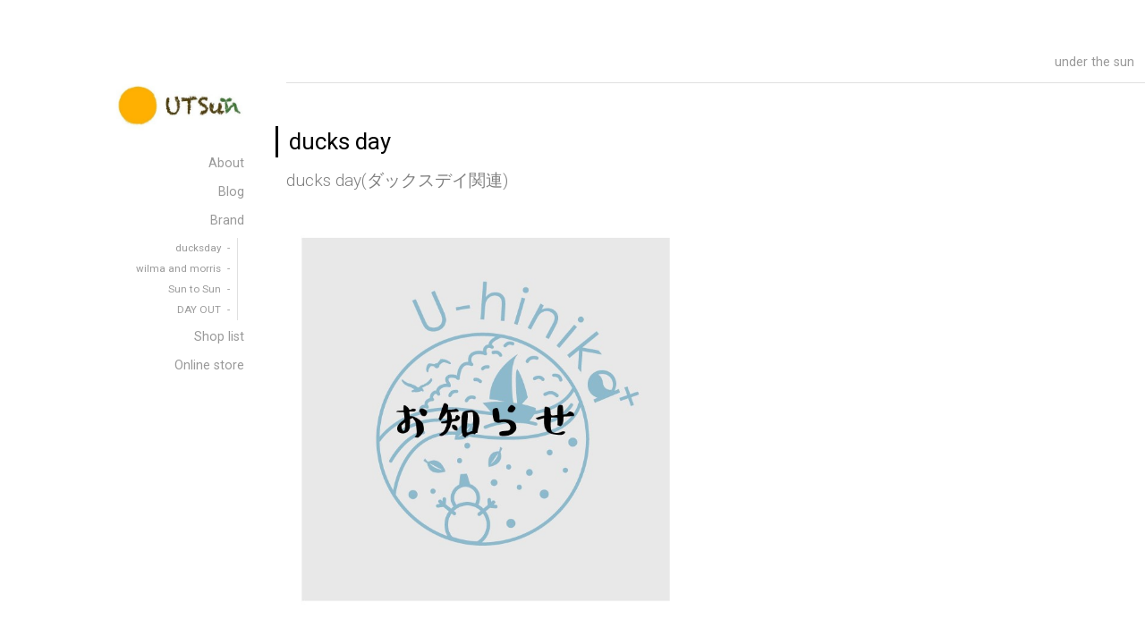

--- FILE ---
content_type: text/html; charset=UTF-8
request_url: http://ut-sun.com/category/brand/ducks-day
body_size: 8294
content:
<!DOCTYPE html>

<html class="no-js" lang="ja">

<head>

	<meta charset="UTF-8">
	<meta name="viewport" content="width=device-width, initial-scale=1">
	<link rel="profile" href="http://gmpg.org/xfn/11">

	<title>ducks day</title>
<meta name='robots' content='max-image-preview:large' />
<link rel='dns-prefetch' href='//maps.googleapis.com' />
<link rel='dns-prefetch' href='//maxcdn.bootstrapcdn.com' />
<link rel='dns-prefetch' href='//fonts.googleapis.com' />
<link rel="alternate" type="application/rss+xml" title=" &raquo; フィード" href="http://ut-sun.com/feed" />
<link rel="alternate" type="application/rss+xml" title=" &raquo; コメントフィード" href="http://ut-sun.com/comments/feed" />
<link rel="alternate" type="application/rss+xml" title=" &raquo; ducks day カテゴリーのフィード" href="http://ut-sun.com/category/brand/ducks-day/feed" />
<script type="text/javascript">
window._wpemojiSettings = {"baseUrl":"https:\/\/s.w.org\/images\/core\/emoji\/14.0.0\/72x72\/","ext":".png","svgUrl":"https:\/\/s.w.org\/images\/core\/emoji\/14.0.0\/svg\/","svgExt":".svg","source":{"concatemoji":"http:\/\/ut-sun.com\/wp\/wp-includes\/js\/wp-emoji-release.min.js?ver=6.1.9"}};
/*! This file is auto-generated */
!function(e,a,t){var n,r,o,i=a.createElement("canvas"),p=i.getContext&&i.getContext("2d");function s(e,t){var a=String.fromCharCode,e=(p.clearRect(0,0,i.width,i.height),p.fillText(a.apply(this,e),0,0),i.toDataURL());return p.clearRect(0,0,i.width,i.height),p.fillText(a.apply(this,t),0,0),e===i.toDataURL()}function c(e){var t=a.createElement("script");t.src=e,t.defer=t.type="text/javascript",a.getElementsByTagName("head")[0].appendChild(t)}for(o=Array("flag","emoji"),t.supports={everything:!0,everythingExceptFlag:!0},r=0;r<o.length;r++)t.supports[o[r]]=function(e){if(p&&p.fillText)switch(p.textBaseline="top",p.font="600 32px Arial",e){case"flag":return s([127987,65039,8205,9895,65039],[127987,65039,8203,9895,65039])?!1:!s([55356,56826,55356,56819],[55356,56826,8203,55356,56819])&&!s([55356,57332,56128,56423,56128,56418,56128,56421,56128,56430,56128,56423,56128,56447],[55356,57332,8203,56128,56423,8203,56128,56418,8203,56128,56421,8203,56128,56430,8203,56128,56423,8203,56128,56447]);case"emoji":return!s([129777,127995,8205,129778,127999],[129777,127995,8203,129778,127999])}return!1}(o[r]),t.supports.everything=t.supports.everything&&t.supports[o[r]],"flag"!==o[r]&&(t.supports.everythingExceptFlag=t.supports.everythingExceptFlag&&t.supports[o[r]]);t.supports.everythingExceptFlag=t.supports.everythingExceptFlag&&!t.supports.flag,t.DOMReady=!1,t.readyCallback=function(){t.DOMReady=!0},t.supports.everything||(n=function(){t.readyCallback()},a.addEventListener?(a.addEventListener("DOMContentLoaded",n,!1),e.addEventListener("load",n,!1)):(e.attachEvent("onload",n),a.attachEvent("onreadystatechange",function(){"complete"===a.readyState&&t.readyCallback()})),(e=t.source||{}).concatemoji?c(e.concatemoji):e.wpemoji&&e.twemoji&&(c(e.twemoji),c(e.wpemoji)))}(window,document,window._wpemojiSettings);
</script>
<style type="text/css">
img.wp-smiley,
img.emoji {
	display: inline !important;
	border: none !important;
	box-shadow: none !important;
	height: 1em !important;
	width: 1em !important;
	margin: 0 0.07em !important;
	vertical-align: -0.1em !important;
	background: none !important;
	padding: 0 !important;
}
</style>
	<link rel='stylesheet' id='wp-block-library-css' href='http://ut-sun.com/wp/wp-includes/css/dist/block-library/style.min.css?ver=6.1.9' type='text/css' media='all' />
<link rel='stylesheet' id='classic-theme-styles-css' href='http://ut-sun.com/wp/wp-includes/css/classic-themes.min.css?ver=1' type='text/css' media='all' />
<style id='global-styles-inline-css' type='text/css'>
body{--wp--preset--color--black: #000000;--wp--preset--color--cyan-bluish-gray: #abb8c3;--wp--preset--color--white: #ffffff;--wp--preset--color--pale-pink: #f78da7;--wp--preset--color--vivid-red: #cf2e2e;--wp--preset--color--luminous-vivid-orange: #ff6900;--wp--preset--color--luminous-vivid-amber: #fcb900;--wp--preset--color--light-green-cyan: #7bdcb5;--wp--preset--color--vivid-green-cyan: #00d084;--wp--preset--color--pale-cyan-blue: #8ed1fc;--wp--preset--color--vivid-cyan-blue: #0693e3;--wp--preset--color--vivid-purple: #9b51e0;--wp--preset--gradient--vivid-cyan-blue-to-vivid-purple: linear-gradient(135deg,rgba(6,147,227,1) 0%,rgb(155,81,224) 100%);--wp--preset--gradient--light-green-cyan-to-vivid-green-cyan: linear-gradient(135deg,rgb(122,220,180) 0%,rgb(0,208,130) 100%);--wp--preset--gradient--luminous-vivid-amber-to-luminous-vivid-orange: linear-gradient(135deg,rgba(252,185,0,1) 0%,rgba(255,105,0,1) 100%);--wp--preset--gradient--luminous-vivid-orange-to-vivid-red: linear-gradient(135deg,rgba(255,105,0,1) 0%,rgb(207,46,46) 100%);--wp--preset--gradient--very-light-gray-to-cyan-bluish-gray: linear-gradient(135deg,rgb(238,238,238) 0%,rgb(169,184,195) 100%);--wp--preset--gradient--cool-to-warm-spectrum: linear-gradient(135deg,rgb(74,234,220) 0%,rgb(151,120,209) 20%,rgb(207,42,186) 40%,rgb(238,44,130) 60%,rgb(251,105,98) 80%,rgb(254,248,76) 100%);--wp--preset--gradient--blush-light-purple: linear-gradient(135deg,rgb(255,206,236) 0%,rgb(152,150,240) 100%);--wp--preset--gradient--blush-bordeaux: linear-gradient(135deg,rgb(254,205,165) 0%,rgb(254,45,45) 50%,rgb(107,0,62) 100%);--wp--preset--gradient--luminous-dusk: linear-gradient(135deg,rgb(255,203,112) 0%,rgb(199,81,192) 50%,rgb(65,88,208) 100%);--wp--preset--gradient--pale-ocean: linear-gradient(135deg,rgb(255,245,203) 0%,rgb(182,227,212) 50%,rgb(51,167,181) 100%);--wp--preset--gradient--electric-grass: linear-gradient(135deg,rgb(202,248,128) 0%,rgb(113,206,126) 100%);--wp--preset--gradient--midnight: linear-gradient(135deg,rgb(2,3,129) 0%,rgb(40,116,252) 100%);--wp--preset--duotone--dark-grayscale: url('#wp-duotone-dark-grayscale');--wp--preset--duotone--grayscale: url('#wp-duotone-grayscale');--wp--preset--duotone--purple-yellow: url('#wp-duotone-purple-yellow');--wp--preset--duotone--blue-red: url('#wp-duotone-blue-red');--wp--preset--duotone--midnight: url('#wp-duotone-midnight');--wp--preset--duotone--magenta-yellow: url('#wp-duotone-magenta-yellow');--wp--preset--duotone--purple-green: url('#wp-duotone-purple-green');--wp--preset--duotone--blue-orange: url('#wp-duotone-blue-orange');--wp--preset--font-size--small: 13px;--wp--preset--font-size--medium: 20px;--wp--preset--font-size--large: 36px;--wp--preset--font-size--x-large: 42px;--wp--preset--spacing--20: 0.44rem;--wp--preset--spacing--30: 0.67rem;--wp--preset--spacing--40: 1rem;--wp--preset--spacing--50: 1.5rem;--wp--preset--spacing--60: 2.25rem;--wp--preset--spacing--70: 3.38rem;--wp--preset--spacing--80: 5.06rem;}:where(.is-layout-flex){gap: 0.5em;}body .is-layout-flow > .alignleft{float: left;margin-inline-start: 0;margin-inline-end: 2em;}body .is-layout-flow > .alignright{float: right;margin-inline-start: 2em;margin-inline-end: 0;}body .is-layout-flow > .aligncenter{margin-left: auto !important;margin-right: auto !important;}body .is-layout-constrained > .alignleft{float: left;margin-inline-start: 0;margin-inline-end: 2em;}body .is-layout-constrained > .alignright{float: right;margin-inline-start: 2em;margin-inline-end: 0;}body .is-layout-constrained > .aligncenter{margin-left: auto !important;margin-right: auto !important;}body .is-layout-constrained > :where(:not(.alignleft):not(.alignright):not(.alignfull)){max-width: var(--wp--style--global--content-size);margin-left: auto !important;margin-right: auto !important;}body .is-layout-constrained > .alignwide{max-width: var(--wp--style--global--wide-size);}body .is-layout-flex{display: flex;}body .is-layout-flex{flex-wrap: wrap;align-items: center;}body .is-layout-flex > *{margin: 0;}:where(.wp-block-columns.is-layout-flex){gap: 2em;}.has-black-color{color: var(--wp--preset--color--black) !important;}.has-cyan-bluish-gray-color{color: var(--wp--preset--color--cyan-bluish-gray) !important;}.has-white-color{color: var(--wp--preset--color--white) !important;}.has-pale-pink-color{color: var(--wp--preset--color--pale-pink) !important;}.has-vivid-red-color{color: var(--wp--preset--color--vivid-red) !important;}.has-luminous-vivid-orange-color{color: var(--wp--preset--color--luminous-vivid-orange) !important;}.has-luminous-vivid-amber-color{color: var(--wp--preset--color--luminous-vivid-amber) !important;}.has-light-green-cyan-color{color: var(--wp--preset--color--light-green-cyan) !important;}.has-vivid-green-cyan-color{color: var(--wp--preset--color--vivid-green-cyan) !important;}.has-pale-cyan-blue-color{color: var(--wp--preset--color--pale-cyan-blue) !important;}.has-vivid-cyan-blue-color{color: var(--wp--preset--color--vivid-cyan-blue) !important;}.has-vivid-purple-color{color: var(--wp--preset--color--vivid-purple) !important;}.has-black-background-color{background-color: var(--wp--preset--color--black) !important;}.has-cyan-bluish-gray-background-color{background-color: var(--wp--preset--color--cyan-bluish-gray) !important;}.has-white-background-color{background-color: var(--wp--preset--color--white) !important;}.has-pale-pink-background-color{background-color: var(--wp--preset--color--pale-pink) !important;}.has-vivid-red-background-color{background-color: var(--wp--preset--color--vivid-red) !important;}.has-luminous-vivid-orange-background-color{background-color: var(--wp--preset--color--luminous-vivid-orange) !important;}.has-luminous-vivid-amber-background-color{background-color: var(--wp--preset--color--luminous-vivid-amber) !important;}.has-light-green-cyan-background-color{background-color: var(--wp--preset--color--light-green-cyan) !important;}.has-vivid-green-cyan-background-color{background-color: var(--wp--preset--color--vivid-green-cyan) !important;}.has-pale-cyan-blue-background-color{background-color: var(--wp--preset--color--pale-cyan-blue) !important;}.has-vivid-cyan-blue-background-color{background-color: var(--wp--preset--color--vivid-cyan-blue) !important;}.has-vivid-purple-background-color{background-color: var(--wp--preset--color--vivid-purple) !important;}.has-black-border-color{border-color: var(--wp--preset--color--black) !important;}.has-cyan-bluish-gray-border-color{border-color: var(--wp--preset--color--cyan-bluish-gray) !important;}.has-white-border-color{border-color: var(--wp--preset--color--white) !important;}.has-pale-pink-border-color{border-color: var(--wp--preset--color--pale-pink) !important;}.has-vivid-red-border-color{border-color: var(--wp--preset--color--vivid-red) !important;}.has-luminous-vivid-orange-border-color{border-color: var(--wp--preset--color--luminous-vivid-orange) !important;}.has-luminous-vivid-amber-border-color{border-color: var(--wp--preset--color--luminous-vivid-amber) !important;}.has-light-green-cyan-border-color{border-color: var(--wp--preset--color--light-green-cyan) !important;}.has-vivid-green-cyan-border-color{border-color: var(--wp--preset--color--vivid-green-cyan) !important;}.has-pale-cyan-blue-border-color{border-color: var(--wp--preset--color--pale-cyan-blue) !important;}.has-vivid-cyan-blue-border-color{border-color: var(--wp--preset--color--vivid-cyan-blue) !important;}.has-vivid-purple-border-color{border-color: var(--wp--preset--color--vivid-purple) !important;}.has-vivid-cyan-blue-to-vivid-purple-gradient-background{background: var(--wp--preset--gradient--vivid-cyan-blue-to-vivid-purple) !important;}.has-light-green-cyan-to-vivid-green-cyan-gradient-background{background: var(--wp--preset--gradient--light-green-cyan-to-vivid-green-cyan) !important;}.has-luminous-vivid-amber-to-luminous-vivid-orange-gradient-background{background: var(--wp--preset--gradient--luminous-vivid-amber-to-luminous-vivid-orange) !important;}.has-luminous-vivid-orange-to-vivid-red-gradient-background{background: var(--wp--preset--gradient--luminous-vivid-orange-to-vivid-red) !important;}.has-very-light-gray-to-cyan-bluish-gray-gradient-background{background: var(--wp--preset--gradient--very-light-gray-to-cyan-bluish-gray) !important;}.has-cool-to-warm-spectrum-gradient-background{background: var(--wp--preset--gradient--cool-to-warm-spectrum) !important;}.has-blush-light-purple-gradient-background{background: var(--wp--preset--gradient--blush-light-purple) !important;}.has-blush-bordeaux-gradient-background{background: var(--wp--preset--gradient--blush-bordeaux) !important;}.has-luminous-dusk-gradient-background{background: var(--wp--preset--gradient--luminous-dusk) !important;}.has-pale-ocean-gradient-background{background: var(--wp--preset--gradient--pale-ocean) !important;}.has-electric-grass-gradient-background{background: var(--wp--preset--gradient--electric-grass) !important;}.has-midnight-gradient-background{background: var(--wp--preset--gradient--midnight) !important;}.has-small-font-size{font-size: var(--wp--preset--font-size--small) !important;}.has-medium-font-size{font-size: var(--wp--preset--font-size--medium) !important;}.has-large-font-size{font-size: var(--wp--preset--font-size--large) !important;}.has-x-large-font-size{font-size: var(--wp--preset--font-size--x-large) !important;}
.wp-block-navigation a:where(:not(.wp-element-button)){color: inherit;}
:where(.wp-block-columns.is-layout-flex){gap: 2em;}
.wp-block-pullquote{font-size: 1.5em;line-height: 1.6;}
</style>
<link rel='stylesheet' id='contact-form-7-css' href='http://ut-sun.com/wp/wp-content/plugins/contact-form-7/includes/css/styles.css?ver=5.7.3' type='text/css' media='all' />
<link rel='stylesheet' id='portfolio-style-css' href='http://ut-sun.com/wp/wp-content/themes/portfolio-lite/style.css?ver=1.0' type='text/css' media='all' />
<link rel='stylesheet' id='portfolio-style-conditionals-css' href='http://ut-sun.com/wp/wp-content/themes/portfolio-lite/css/style-conditionals.css?ver=1.0' type='text/css' media='all' />
<link rel='stylesheet' id='portfolio-style-mobile-css' href='http://ut-sun.com/wp/wp-content/themes/portfolio-lite/css/style-mobile.css?ver=1.0' type='text/css' media='all' />
<link rel='stylesheet' id='font-awesome-css' href='https://maxcdn.bootstrapcdn.com/font-awesome/4.7.0/css/font-awesome.min.css?ver=2.1.2.2' type='text/css' media='all' />
<link rel='stylesheet' id='portfolio-lite-fonts-css' href='//fonts.googleapis.com/css?family=Raleway%3A400%2C200%2C300%2C800%2C700%2C500%2C600%2C900%2C100%7CRoboto%3A400%2C100italic%2C100%2C300%2C300italic%2C400italic%2C500%2C500italic%2C700%2C700italic%2C900%2C900italic%7COpen+Sans%3A400%2C300%2C600%2C700%2C800%2C800italic%2C700italic%2C600italic%2C400italic%2C300italic%7CMontserrat%3A100%2C100i%2C200%2C200i%2C300%2C300i%2C400%2C400i%2C500%2C500i%2C600%2C600i%2C700%2C700i%2C800%2C800i%2C900%2C900i%7CDroid+Serif%3A400%2C400italic%2C700%2C700italic%7CCabin%3A400%2C400italic%2C500%2C500italic%2C600%2C600italic%2C700%2C700italic%7CLato%3A400%2C100%2C100italic%2C300%2C300italic%2C400italic%2C700%2C700italic%2C900%2C900italic&#038;subset=latin%2Clatin-ext&#038;ver=1.0' type='text/css' media='all' />
<script type='text/javascript' id='jquery-core-js-extra'>
/* <![CDATA[ */
var OnePress_Plus = {"ajax_url":"http:\/\/ut-sun.com\/wp\/wp-admin\/admin-ajax.php","browser_warning":" Your browser does not support the video tag. I suggest you upgrade your browser."};
/* ]]> */
</script>
<script type='text/javascript' src='http://ut-sun.com/wp/wp-includes/js/jquery/jquery.min.js?ver=3.6.1' id='jquery-core-js'></script>
<script type='text/javascript' src='http://ut-sun.com/wp/wp-includes/js/jquery/jquery-migrate.min.js?ver=3.3.2' id='jquery-migrate-js'></script>
<link rel="https://api.w.org/" href="http://ut-sun.com/wp-json/" /><link rel="alternate" type="application/json" href="http://ut-sun.com/wp-json/wp/v2/categories/50" /><link rel="EditURI" type="application/rsd+xml" title="RSD" href="http://ut-sun.com/wp/xmlrpc.php?rsd" />
<link rel="wlwmanifest" type="application/wlwmanifest+xml" href="http://ut-sun.com/wp/wp-includes/wlwmanifest.xml" />
<meta name="generator" content="WordPress 6.1.9" />
<link rel="icon" href="http://ut-sun.com/wp/wp-content/uploads/2018/04/1604711_226906504158846_2068497272_n-150x150.jpg" sizes="32x32" />
<link rel="icon" href="http://ut-sun.com/wp/wp-content/uploads/2018/04/1604711_226906504158846_2068497272_n.jpg" sizes="192x192" />
<link rel="apple-touch-icon" href="http://ut-sun.com/wp/wp-content/uploads/2018/04/1604711_226906504158846_2068497272_n.jpg" />
<meta name="msapplication-TileImage" content="http://ut-sun.com/wp/wp-content/uploads/2018/04/1604711_226906504158846_2068497272_n.jpg" />

<style class="wp-typography-print-styles" type="text/css">

</style>
	<style>
		#wrapper .post-date p {
			background-color: #ffffff;
		}
		#wrapper .site-title {
					}
		#wrapper .site-description {
					}
	</style>
	
</head>

<body class="archive category category-ducks-day category-50 wp-custom-logo portfolio-has-logo portfolio-has-title portfolio-has-desc portfolio-not-single portfolio-header-inactive portfolio-has-sidebar portfolio-sidebar-1">

<svg xmlns="http://www.w3.org/2000/svg" viewBox="0 0 0 0" width="0" height="0" focusable="false" role="none" style="visibility: hidden; position: absolute; left: -9999px; overflow: hidden;" ><defs><filter id="wp-duotone-dark-grayscale"><feColorMatrix color-interpolation-filters="sRGB" type="matrix" values=" .299 .587 .114 0 0 .299 .587 .114 0 0 .299 .587 .114 0 0 .299 .587 .114 0 0 " /><feComponentTransfer color-interpolation-filters="sRGB" ><feFuncR type="table" tableValues="0 0.49803921568627" /><feFuncG type="table" tableValues="0 0.49803921568627" /><feFuncB type="table" tableValues="0 0.49803921568627" /><feFuncA type="table" tableValues="1 1" /></feComponentTransfer><feComposite in2="SourceGraphic" operator="in" /></filter></defs></svg><svg xmlns="http://www.w3.org/2000/svg" viewBox="0 0 0 0" width="0" height="0" focusable="false" role="none" style="visibility: hidden; position: absolute; left: -9999px; overflow: hidden;" ><defs><filter id="wp-duotone-grayscale"><feColorMatrix color-interpolation-filters="sRGB" type="matrix" values=" .299 .587 .114 0 0 .299 .587 .114 0 0 .299 .587 .114 0 0 .299 .587 .114 0 0 " /><feComponentTransfer color-interpolation-filters="sRGB" ><feFuncR type="table" tableValues="0 1" /><feFuncG type="table" tableValues="0 1" /><feFuncB type="table" tableValues="0 1" /><feFuncA type="table" tableValues="1 1" /></feComponentTransfer><feComposite in2="SourceGraphic" operator="in" /></filter></defs></svg><svg xmlns="http://www.w3.org/2000/svg" viewBox="0 0 0 0" width="0" height="0" focusable="false" role="none" style="visibility: hidden; position: absolute; left: -9999px; overflow: hidden;" ><defs><filter id="wp-duotone-purple-yellow"><feColorMatrix color-interpolation-filters="sRGB" type="matrix" values=" .299 .587 .114 0 0 .299 .587 .114 0 0 .299 .587 .114 0 0 .299 .587 .114 0 0 " /><feComponentTransfer color-interpolation-filters="sRGB" ><feFuncR type="table" tableValues="0.54901960784314 0.98823529411765" /><feFuncG type="table" tableValues="0 1" /><feFuncB type="table" tableValues="0.71764705882353 0.25490196078431" /><feFuncA type="table" tableValues="1 1" /></feComponentTransfer><feComposite in2="SourceGraphic" operator="in" /></filter></defs></svg><svg xmlns="http://www.w3.org/2000/svg" viewBox="0 0 0 0" width="0" height="0" focusable="false" role="none" style="visibility: hidden; position: absolute; left: -9999px; overflow: hidden;" ><defs><filter id="wp-duotone-blue-red"><feColorMatrix color-interpolation-filters="sRGB" type="matrix" values=" .299 .587 .114 0 0 .299 .587 .114 0 0 .299 .587 .114 0 0 .299 .587 .114 0 0 " /><feComponentTransfer color-interpolation-filters="sRGB" ><feFuncR type="table" tableValues="0 1" /><feFuncG type="table" tableValues="0 0.27843137254902" /><feFuncB type="table" tableValues="0.5921568627451 0.27843137254902" /><feFuncA type="table" tableValues="1 1" /></feComponentTransfer><feComposite in2="SourceGraphic" operator="in" /></filter></defs></svg><svg xmlns="http://www.w3.org/2000/svg" viewBox="0 0 0 0" width="0" height="0" focusable="false" role="none" style="visibility: hidden; position: absolute; left: -9999px; overflow: hidden;" ><defs><filter id="wp-duotone-midnight"><feColorMatrix color-interpolation-filters="sRGB" type="matrix" values=" .299 .587 .114 0 0 .299 .587 .114 0 0 .299 .587 .114 0 0 .299 .587 .114 0 0 " /><feComponentTransfer color-interpolation-filters="sRGB" ><feFuncR type="table" tableValues="0 0" /><feFuncG type="table" tableValues="0 0.64705882352941" /><feFuncB type="table" tableValues="0 1" /><feFuncA type="table" tableValues="1 1" /></feComponentTransfer><feComposite in2="SourceGraphic" operator="in" /></filter></defs></svg><svg xmlns="http://www.w3.org/2000/svg" viewBox="0 0 0 0" width="0" height="0" focusable="false" role="none" style="visibility: hidden; position: absolute; left: -9999px; overflow: hidden;" ><defs><filter id="wp-duotone-magenta-yellow"><feColorMatrix color-interpolation-filters="sRGB" type="matrix" values=" .299 .587 .114 0 0 .299 .587 .114 0 0 .299 .587 .114 0 0 .299 .587 .114 0 0 " /><feComponentTransfer color-interpolation-filters="sRGB" ><feFuncR type="table" tableValues="0.78039215686275 1" /><feFuncG type="table" tableValues="0 0.94901960784314" /><feFuncB type="table" tableValues="0.35294117647059 0.47058823529412" /><feFuncA type="table" tableValues="1 1" /></feComponentTransfer><feComposite in2="SourceGraphic" operator="in" /></filter></defs></svg><svg xmlns="http://www.w3.org/2000/svg" viewBox="0 0 0 0" width="0" height="0" focusable="false" role="none" style="visibility: hidden; position: absolute; left: -9999px; overflow: hidden;" ><defs><filter id="wp-duotone-purple-green"><feColorMatrix color-interpolation-filters="sRGB" type="matrix" values=" .299 .587 .114 0 0 .299 .587 .114 0 0 .299 .587 .114 0 0 .299 .587 .114 0 0 " /><feComponentTransfer color-interpolation-filters="sRGB" ><feFuncR type="table" tableValues="0.65098039215686 0.40392156862745" /><feFuncG type="table" tableValues="0 1" /><feFuncB type="table" tableValues="0.44705882352941 0.4" /><feFuncA type="table" tableValues="1 1" /></feComponentTransfer><feComposite in2="SourceGraphic" operator="in" /></filter></defs></svg><svg xmlns="http://www.w3.org/2000/svg" viewBox="0 0 0 0" width="0" height="0" focusable="false" role="none" style="visibility: hidden; position: absolute; left: -9999px; overflow: hidden;" ><defs><filter id="wp-duotone-blue-orange"><feColorMatrix color-interpolation-filters="sRGB" type="matrix" values=" .299 .587 .114 0 0 .299 .587 .114 0 0 .299 .587 .114 0 0 .299 .587 .114 0 0 " /><feComponentTransfer color-interpolation-filters="sRGB" ><feFuncR type="table" tableValues="0.098039215686275 1" /><feFuncG type="table" tableValues="0 0.66274509803922" /><feFuncB type="table" tableValues="0.84705882352941 0.41960784313725" /><feFuncA type="table" tableValues="1 1" /></feComponentTransfer><feComposite in2="SourceGraphic" operator="in" /></filter></defs></svg>

<!-- BEGIN #wrapper -->
<div id="wrapper">

	<!-- BEGIN #header -->
	<div id="header" class="top-header">

		
			<div class="site-logo">
<style>
.custom-logo {
	height: 68px;
	max-height: 360px;
	max-width: 360px;
	width: 166px;
}
</style><a href="http://ut-sun.com/" class="custom-logo-link" rel="home"><img width="434" height="178" src="http://ut-sun.com/wp/wp-content/uploads/2023/02/cropped-utsun-logo.jpg" class="custom-logo" alt="" decoding="async" srcset="http://ut-sun.com/wp/wp-content/uploads/2023/02/cropped-utsun-logo.jpg 434w, http://ut-sun.com/wp/wp-content/uploads/2023/02/cropped-utsun-logo-300x123.jpg 300w" sizes="(max-width: 434px) 100vw, 434px" /></a></div>

		
		<!-- BEGIN .top-navigation -->
		<div class="top-navigation">

			
				<div class="social-menu"><ul id="menu-sns" class="social-icons"><li id="menu-item-3999" class="menu-item menu-item-type-custom menu-item-object-custom menu-item-3999"><a href="https://www.instagram.com/utsun_kyoto/"><span>instagram</span></a></li>
<li id="menu-item-4000" class="menu-item menu-item-type-custom menu-item-object-custom menu-item-4000"><a href="https://www.facebook.com/utsunjapan/?ref=bookmarks"><span>facebook</span></a></li>
</ul></div>
			
			<a id="menu-toggle" class="menu-toggle" href="#sidr">
				<span class="screen-reader-text">Toggle Side Menu</span>
				<svg class="icon-menu-open" version="1.1" id="icon-open" xmlns="http://www.w3.org/2000/svg" xmlns:xlink="http://www.w3.org/1999/xlink" x="0px" y="0px"
					width="24px" height="24px" viewBox="0 0 24 24" enable-background="new 0 0 24 24" xml:space="preserve">
					<rect y="2" width="24" height="2"/>
					<rect y="11" width="24" height="2"/>
					<rect y="20" width="24" height="2"/>
				</svg>
				<svg class="icon-menu-close" version="1.1" id="icon-close" xmlns="http://www.w3.org/2000/svg" xmlns:xlink="http://www.w3.org/1999/xlink" x="0px" y="0px" width="24px" height="24px" viewBox="0 0 24 24" enable-background="new 0 0 24 24" xml:space="preserve">
					<rect x="0" y="11" transform="matrix(-0.7071 -0.7071 0.7071 -0.7071 12 28.9706)" width="24" height="2"/>
					<rect x="0" y="11" transform="matrix(-0.7071 0.7071 -0.7071 -0.7071 28.9706 12)" width="24" height="2"/>
				</svg>
			</a>

		<!-- END .top-navigation -->
		</div>

	<!-- END #header -->
	</div>

	<!-- BEGIN #panel -->
	<main id="panel" class="container clearfix">

		<!-- BEGIN .four columns -->
		<div id="header" class="four columns side-header">

			
				<div class="site-logo">
<style>
.custom-logo {
	height: 68px;
	max-height: 360px;
	max-width: 360px;
	width: 166px;
}
</style><a href="http://ut-sun.com/" class="custom-logo-link" rel="home"><img width="434" height="178" src="http://ut-sun.com/wp/wp-content/uploads/2023/02/cropped-utsun-logo.jpg" class="custom-logo" alt="" decoding="async" srcset="http://ut-sun.com/wp/wp-content/uploads/2023/02/cropped-utsun-logo.jpg 434w, http://ut-sun.com/wp/wp-content/uploads/2023/02/cropped-utsun-logo-300x123.jpg 300w" sizes="(max-width: 434px) 100vw, 434px" /></a></div>

			
			
			<!-- BEGIN #navigation -->
			<nav id="navigation" class="navigation-main" role="navigation" aria-label="Primary Navigation">

				<ul id="menu-%e3%82%b0%e3%83%ad%e3%83%bc%e3%83%90%e3%83%ab%e3%83%a1%e3%83%8b%e3%83%a5%e3%83%bc" class="menu"><li id="menu-item-3756" class="menu-item menu-item-type-post_type menu-item-object-page menu-item-3756"><a href="http://ut-sun.com/about"><span role="menuitem">About</span></a></li>
<li id="menu-item-4429" class="menu-item menu-item-type-post_type menu-item-object-page current_page_parent menu-item-4429"><a href="http://ut-sun.com/blog"><span role="menuitem">Blog</span></a></li>
<li id="menu-item-3754" class="menu-item menu-item-type-post_type menu-item-object-page menu-item-has-children menu-item-3754"><a href="http://ut-sun.com/brand"><span role="menuitem">Brand</span></a>
<ul class="sub-menu">
	<li id="menu-item-3198" class="menu-item menu-item-type-post_type menu-item-object-page menu-item-3198"><a href="http://ut-sun.com/brand/ducks-day"><span role="menuitem">ducksday</span></a></li>
	<li id="menu-item-3743" class="menu-item menu-item-type-post_type menu-item-object-page menu-item-3743"><a href="http://ut-sun.com/brand/wilmamorris"><span role="menuitem">wilma and morris</span></a></li>
	<li id="menu-item-3973" class="menu-item menu-item-type-post_type menu-item-object-page menu-item-3973"><a href="http://ut-sun.com/brand/ut-sun-original"><span role="menuitem">Sun to Sun</span></a></li>
	<li id="menu-item-4897" class="menu-item menu-item-type-post_type menu-item-object-page menu-item-4897"><a href="http://ut-sun.com/brand/t-t-t-m-2-2"><span role="menuitem">DAY OUT</span></a></li>
</ul>
</li>
<li id="menu-item-4688" class="menu-item menu-item-type-post_type menu-item-object-page menu-item-4688"><a href="http://ut-sun.com/?page_id=1182"><span role="menuitem">Shop list</span></a></li>
<li id="menu-item-3319" class="menu-item menu-item-type-custom menu-item-object-custom menu-item-3319"><a href="http://ut-sun.com/online-store"><span role="menuitem">Online store</span></a></li>
</ul>
			<!-- END #navigation -->
			</nav>

		
		<!-- END .four columns -->
		</div>

		
		<!-- BEGIN .twelve columns -->
		<div class="twelve columns">

			<!-- BEGIN #masthead -->
			<div id="masthead">

									<p class="site-title">
						<a href="http://ut-sun.com/" rel="home"></a>
					</p>
				
				<p class="site-description">
					under the sun				</p>

			<!-- END #masthead -->
			</div>

			
		
<!-- BEGIN .post class -->
<div class="showcase-category post-3780 post type-post status-publish format-standard has-post-thumbnail hentry category-cebe category-ducks-day category-ebbe category-mac-in-a-sac category-ut-sun-original category-brand" id="post-3780">

	<!-- BEGIN .row -->
	<div class="row">

		<!-- BEGIN .content -->
		<div class="content">

			<!-- BEGIN .sixteen columns -->
			<div class="sixteen columns">

				<!-- BEGIN .post-area -->
				<div class="post-area">

					<!-- BEGIN .article -->
					<div class="article">

						

	<div class="cat-intro">
		<h1 class="headline">ducks day</h1>
		<p>ducks day(ダックスデイ関連)</p>
	</div>

<!-- BEGIN .showcase-posts -->
<div class="showcase-posts">



	<!-- BEGIN .post class -->
	<div class="archive-holder post-3780 post type-post status-publish format-standard has-post-thumbnail hentry category-cebe category-ducks-day category-ebbe category-mac-in-a-sac category-ut-sun-original category-brand" id="post-3780">

					<div class="feature-img">
				<a class="img-text" href="http://ut-sun.com/brand/%ef%bc%8a%ef%bc%8a%e3%80%80u-hinika-%ef%bc%8a%ef%bc%8a-open-%ef%bc%8a%ef%bc%8a" rel="bookmark"><h2 class="title">＊＊　U-hinika+ ＊＊ OPEN ＊＊</h2></a>
				<div class="bg-img" style="background-image: url(http://ut-sun.com/wp/wp-content/uploads/2019/06/osirase3.jpg);">
					<img width="663" height="663" src="http://ut-sun.com/wp/wp-content/uploads/2019/06/osirase3.jpg" class="attachment-portfolio-featured-large size-portfolio-featured-large wp-post-image" alt="" decoding="async" loading="lazy" srcset="http://ut-sun.com/wp/wp-content/uploads/2019/06/osirase3.jpg 663w, http://ut-sun.com/wp/wp-content/uploads/2019/06/osirase3-300x300.jpg 300w, http://ut-sun.com/wp/wp-content/uploads/2019/06/osirase3-150x150.jpg 150w, http://ut-sun.com/wp/wp-content/uploads/2019/06/osirase3-640x640.jpg 640w" sizes="(max-width: 663px) 100vw, 663px" />				</div>
			</div>
		
	<!-- END .post class -->
	</div>


<!-- END .showcase-posts -->
</div>

	

					<!-- END .article -->
					</div>

				<!-- END .post-area -->
				</div>

			<!-- END .sixteen columns -->
			</div>

		<!-- END .content -->
		</div>

	<!-- END .row -->
	</div>

<!-- END .post class -->
</div>



<!-- END .twelve columns -->
</div>


<!-- END #panel .container -->
</main>

<!-- BEGIN .footer -->
<div class="footer">

	<!-- BEGIN .row -->
	<div class="row">

		<!-- BEGIN .footer-information -->
		<div class="footer-information">

			<div
							class="align-left"
				>

				<p class="footer-credits">
					Copyright &copy; 2026 &middot; All Rights Reserved &middot;
					 &middot; Theme: Portfolio Lite by <a href="http://organicthemes.com/">Organic Themes</a>				</p>

			</div>

			
			<div class="align-right">

				<div class="footer-menu"><ul id="menu-sns-1" class="menu"><li class="menu-item menu-item-type-custom menu-item-object-custom menu-item-3999"><a href="https://www.instagram.com/utsun_kyoto/">instagram</a></li>
<li class="menu-item menu-item-type-custom menu-item-object-custom menu-item-4000"><a href="https://www.facebook.com/utsunjapan/?ref=bookmarks">facebook</a></li>
</ul></div>
			</div>

			
		<!-- END .footer-information -->
		</div>

	<!-- END .row -->
	</div>

<!-- END .footer -->
</div>

<!-- END #wrapper -->
</div>

<script type='text/javascript' src='https://maps.googleapis.com/maps/api/js?key=AIzaSyAnfok58ud3JBFIFdyHXAybSGP_J17dmSQ&#038;ver=6.1.9' id='gmap-js'></script>
<script type='text/javascript' src='http://ut-sun.com/wp/wp-content/plugins/contact-form-7/includes/swv/js/index.js?ver=5.7.3' id='swv-js'></script>
<script type='text/javascript' id='contact-form-7-js-extra'>
/* <![CDATA[ */
var wpcf7 = {"api":{"root":"http:\/\/ut-sun.com\/wp-json\/","namespace":"contact-form-7\/v1"}};
/* ]]> */
</script>
<script type='text/javascript' src='http://ut-sun.com/wp/wp-content/plugins/contact-form-7/includes/js/index.js?ver=5.7.3' id='contact-form-7-js'></script>
<script type='text/javascript' src='http://ut-sun.com/wp/wp-content/themes/portfolio-lite/js/jquery.sidr.js?ver=1.0' id='jquery-sidr-js'></script>
<script type='text/javascript' src='http://ut-sun.com/wp/wp-content/plugins/bb-plugin/js/jquery.fitvids.min.js?ver=1.2' id='jquery-fitvids-js'></script>
<script type='text/javascript' src='http://ut-sun.com/wp/wp-content/themes/portfolio-lite/js/jquery.colourbrightness.js?ver=1.0' id='jquery-colourbrightness-js'></script>
<script type='text/javascript' src='http://ut-sun.com/wp/wp-content/themes/portfolio-lite/js/jquery.custom.js?ver=1.0' id='portfolio-custom-js'></script>

<!-- Shortcodes Ultimate custom CSS - start -->
<style type="text/css">
.tabsdemoDynamicTabs md-content {
  background-color: transparent !important; }
  .tabsdemoDynamicTabs md-content md-tabs {
    border: 1px solid #e1e1e1; }
    .tabsdemoDynamicTabs md-content md-tabs md-tab-content {
      background: #f6f6f6; }
    .tabsdemoDynamicTabs md-content md-tabs md-tabs-canvas {
      background: white; }
  .tabsdemoDynamicTabs md-content h1:first-child {
    margin-top: 0; }
.tabsdemoDynamicTabs md-input-container {
  padding-bottom: 0; }
.tabsdemoDynamicTabs .remove-tab {
  margin-bottom: 40px; }
.tabsdemoDynamicTabs .demo-tab > div > div {
  padding: 25px;
  box-sizing: border-box; }
.tabsdemoDynamicTabs .edit-form input {
  width: 100%; }
.tabsdemoDynamicTabs md-tabs {
  border-bottom: 1px solid rgba(0, 0, 0, 0.12); }
.tabsdemoDynamicTabs md-tab[disabled] {
  opacity: 0.5; }
.tabsdemoDynamicTabs label {
  text-align: left; }
.tabsdemoDynamicTabs .long > input {
  width: 264px; }
.tabsdemoDynamicTabs .md-button.add-tab {
  transform: translateY(5px); }
</style>
<!-- Shortcodes Ultimate custom CSS - end -->

</body>
</html>
